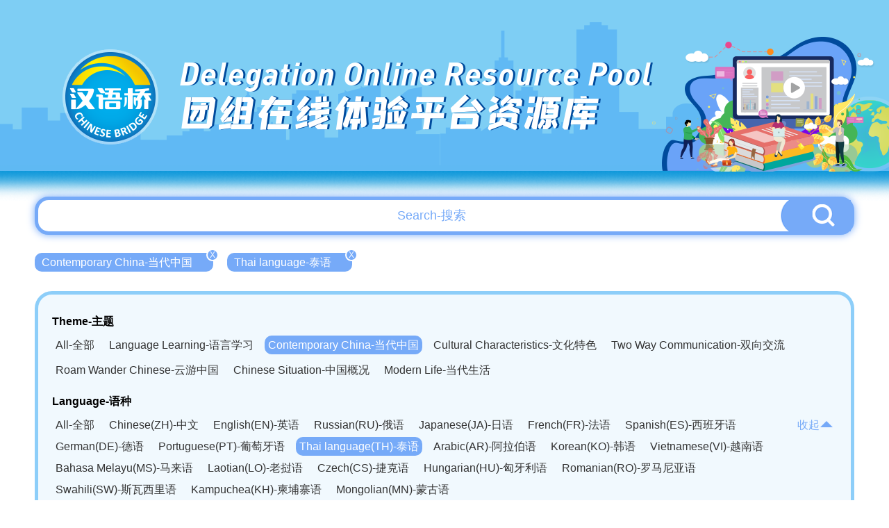

--- FILE ---
content_type: text/html; charset=UTF-8
request_url: http://bridge.chinese.cn/online/camp/resource/list?theme_type=5&language_type=9&apply_type=&difficulty=0
body_size: 5154
content:
<!DOCTYPE html>
<html lang="en">
    <head>
        <meta charset="UTF-8">
        <meta name="viewport" content="width=device-width, initial-scale=0, maximum-scale=0, user-scalable=yes,shrink-to-fit=no">
        <link href="http://bridge.chinese.cn/online/camp/www/css/base.css?v=1.0.10" rel="stylesheet" />
        <link href="http://bridge.chinese.cn/online/camp/www/css/common.css?v=1.0.10" rel="stylesheet" />
        <title>汉语桥团组在线体验平台</title>
        <meta name="description" content="">
        <meta name="keywords" content="">
        <meta name="csrf-token" content="bwWzLh4Wa5rUvlARI3uEVVnPbK74wYdy1qj9FX7G">
        <link rel="icon" href="">
        <script src="http://bridge.chinese.cn/online/camp/www/js/2.1.1/jquery.min.js?v=1.0.10"></script>
        <script>
            if(sessionStorage.getItem("anon-bridge-camp") != "login"){
                //window.location.href = "http://bridge.chinese.cn/online/camp/upgrade"
            }
            /*
            var cur_pathname = window.location.pathname;
            if(localStorage.getItem("test") != "1" && cur_pathname.indexOf("maintenance") == -1){
               window.location.href = "http://bridge.chinese.cn/online/camp/maintenance"
            }
            */
        </script>
        
            <link href="http://bridge.chinese.cn/online/camp/www/css/main.css?v=1.0.10" rel="stylesheet"/>
    <style>
        .header_banner {
            overflow: unset;
            height: 290px;
        }
        .header_banner_bj {
            height: 290px;
            background-image: url('http://bridge.chinese.cn/online/camp/www/images/resource_list_header.png?v=1.0.10');
        }
        .header_banner_left{
            margin-top: 20px;
            margin-left: 106px;;
        }
        .header_banner_left p:nth-of-type(1) {
            font-size: 46px;
            text-shadow: 3px 0px 0px #004b9d;
        }
        .header_banner_left p:nth-of-type(2) {
            font-size: 56px;
            text-shadow: 3px 0px 0px #004b9d;
        }
        body {
            background: #fff;
            background-size: cover;
        }
        .main {
            position: relative;
            min-width: 1200px;
            overflow: hidden;
        }
        .general_box_list .item {
            width: 373px;
        }
        .general_box_list .item div{
            width: 373px;
            height: 215px;
            border: 5px solid #fff;
            border-radius: 50px;
            overflow: hidden;
            background: #fff;
        }

        .general_box_list .item div img{
            border-radius: 0px;
        }

        .general_box_list .item .en {
            margin-top: 10px;
            margin-bottom: 8px;
            -webkit-line-clamp: 3;
        }

        .general_box_list .item .cn {
            line-height: 30px;
            height: 62px;
            white-space: normal;
        }

        .foot {
            background: url('http://bridge.chinese.cn/online/camp/www/images/resource_footer.png?v=1.0.10');
            height: 330px;
            width: 100%;
            background-position: center;
            background-size: cover;
            background-repeat: no-repeat;
            margin-top: 20px;
            position: relative;
        }
        .details_right_top_box {
            right: 0;
            top: 113px;
        }

    </style>
        <style>
            .header_banner_center .header_banner_left a::before {
                content: '';
                position: absolute;
                width: 100px;
                height: 115px;
                left: 0;
                box-sizing: border-box;
            }
        </style>
        <script>
            //初始化ajax请求
            $.ajaxSetup({headers: {'X-CSRF-TOKEN': $('meta[name="csrf-token"]').attr('content')}});
        </script>
        <link rel="shortcut icon" href="http://bridge.chinese.cn/online/camp/www/images/favicon.ico?v=1.0.10">
    </head>
    <body style="min-width: 1200px">
        <div class="main">
            
                <div class="header_banner">
        <div class="header_banner_bj">
            <div class="header_banner_center">
                <div class="header_banner_center_top">
                    <div class="header_banner_left">
                        <a href="http://bridge.chinese.cn/online/camp">
                            <p>Delegation Online Resource Pool</p>
                            <p>团组在线体验平台资源库</p>
                        </a>
                    </div>
                </div>
            </div>
        </div>
    </div>
            
            
    <style>

        .header_banner_center .header_banner_left a::before {
            content: '';
            position: absolute;
            width: 140px;
            height: 140px;
            left: 50px;
            top: 67px;
            box-sizing: border-box;
        }


    </style>


    <div class="resource_main" >

        <div class="resource_search" style="margin-top: -7px">
            <input type="text" id="resource_search_keyword" placeholder="Search-搜索" value="">
            <button id="resource_search_btn"><img src="http://bridge.chinese.cn/online/camp/www/images/resource_search_button.png?v=1.0.10"></button>
        </div>

        <div class="resource_search_condition">
            <ul>
                                                            <li><a href="http://bridge.chinese.cn/online/camp/resource/list?theme_type=&amp;language_type=9&amp;difficulty=0" >Contemporary China-当代中国<span>X</span></a></li>
                                                                                <li><a href="http://bridge.chinese.cn/online/camp/resource/list?theme_type=5&amp;language_type=&amp;difficulty=0" >Thai language-泰语<span>X</span></a></li>
                                                </ul>
        </div>

        <div class="clear"></div>

        <div class="resource_cate">
           <p>Theme-主题</p>
            <ul>
                <li><a href="http://bridge.chinese.cn/online/camp/resource/list?theme_type=0&amp;language_type=9&amp;difficulty=0" >All-全部</a></li>
                                                                                                <li><a href="http://bridge.chinese.cn/online/camp/resource/list?theme_type=1&amp;language_type=9&amp;difficulty=0"  >Language Learning-语言学习</a></li>
                                                                                <li><a href="http://bridge.chinese.cn/online/camp/resource/list?theme_type=5&amp;language_type=9&amp;difficulty=0"  class="active"  >Contemporary China-当代中国</a></li>
                                                                                <li><a href="http://bridge.chinese.cn/online/camp/resource/list?theme_type=9&amp;language_type=9&amp;difficulty=0"  >Cultural Characteristics-文化特色</a></li>
                                                                                <li><a href="http://bridge.chinese.cn/online/camp/resource/list?theme_type=15&amp;language_type=9&amp;difficulty=0"  >Two Way Communication-双向交流</a></li>
                                                </ul>
            <div class="clear"></div>

                        <ul class="second">
                                    <li><a href="http://bridge.chinese.cn/online/camp/resource/list?theme_type=6&amp;language_type=9&amp;difficulty=0"   >Roam Wander Chinese-云游中国</a></li>
                                    <li><a href="http://bridge.chinese.cn/online/camp/resource/list?theme_type=7&amp;language_type=9&amp;difficulty=0"   >Chinese Situation-中国概况</a></li>
                                    <li><a href="http://bridge.chinese.cn/online/camp/resource/list?theme_type=8&amp;language_type=9&amp;difficulty=0"   >Modern Life-当代生活</a></li>
                            </ul>
            <div class="clear"></div>
            
            
            <div class="resource_cate_language">
            <p>Language-语种</p>
            <ul id="resource_cate_language_ul" class="resource_cate_h_auto" >
                <li><a href="http://bridge.chinese.cn/online/camp/resource/list?theme_type=5&amp;language_type=0&amp;difficulty=0" >All-全部</a></li>
                                                            <li><a href="http://bridge.chinese.cn/online/camp/resource/list?theme_type=5&amp;language_type=1&amp;difficulty=0"  >Chinese(ZH)-中文</a></li>
                                                                                <li><a href="http://bridge.chinese.cn/online/camp/resource/list?theme_type=5&amp;language_type=2&amp;difficulty=0"  >English(EN)-英语</a></li>
                                                                                <li><a href="http://bridge.chinese.cn/online/camp/resource/list?theme_type=5&amp;language_type=3&amp;difficulty=0"  >Russian(RU)-俄语</a></li>
                                                                                <li><a href="http://bridge.chinese.cn/online/camp/resource/list?theme_type=5&amp;language_type=4&amp;difficulty=0"  >Japanese(JA)-日语</a></li>
                                                                                <li><a href="http://bridge.chinese.cn/online/camp/resource/list?theme_type=5&amp;language_type=5&amp;difficulty=0"  >French(FR)-法语</a></li>
                                                                                <li><a href="http://bridge.chinese.cn/online/camp/resource/list?theme_type=5&amp;language_type=6&amp;difficulty=0"  >Spanish(ES)-西班牙语</a></li>
                                                                                <li><a href="http://bridge.chinese.cn/online/camp/resource/list?theme_type=5&amp;language_type=7&amp;difficulty=0"  >German(DE)-德语</a></li>
                                                                                <li><a href="http://bridge.chinese.cn/online/camp/resource/list?theme_type=5&amp;language_type=8&amp;difficulty=0"  >Portuguese(PT)-葡萄牙语</a></li>
                                                                                <li><a href="http://bridge.chinese.cn/online/camp/resource/list?theme_type=5&amp;language_type=9&amp;difficulty=0"  class="active"  >Thai language(TH)-泰语</a></li>
                                                                                <li><a href="http://bridge.chinese.cn/online/camp/resource/list?theme_type=5&amp;language_type=10&amp;difficulty=0"  >Arabic(AR)-阿拉伯语</a></li>
                                                                                <li><a href="http://bridge.chinese.cn/online/camp/resource/list?theme_type=5&amp;language_type=11&amp;difficulty=0"  >Korean(KO)-韩语</a></li>
                                                                                <li><a href="http://bridge.chinese.cn/online/camp/resource/list?theme_type=5&amp;language_type=12&amp;difficulty=0"  >Vietnamese(VI)-越南语</a></li>
                                                                                <li><a href="http://bridge.chinese.cn/online/camp/resource/list?theme_type=5&amp;language_type=13&amp;difficulty=0"  >Bahasa Melayu(MS)-马来语</a></li>
                                                                                <li><a href="http://bridge.chinese.cn/online/camp/resource/list?theme_type=5&amp;language_type=14&amp;difficulty=0"  >Laotian(LO)-老挝语</a></li>
                                                                                <li><a href="http://bridge.chinese.cn/online/camp/resource/list?theme_type=5&amp;language_type=15&amp;difficulty=0"  >Czech(CS)-捷克语</a></li>
                                                                                <li><a href="http://bridge.chinese.cn/online/camp/resource/list?theme_type=5&amp;language_type=16&amp;difficulty=0"  >Hungarian(HU)-匈牙利语</a></li>
                                                                                <li><a href="http://bridge.chinese.cn/online/camp/resource/list?theme_type=5&amp;language_type=17&amp;difficulty=0"  >Romanian(RO)-罗马尼亚语</a></li>
                                                                                <li><a href="http://bridge.chinese.cn/online/camp/resource/list?theme_type=5&amp;language_type=18&amp;difficulty=0"  >Swahili(SW)-斯瓦西里语</a></li>
                                                                                <li><a href="http://bridge.chinese.cn/online/camp/resource/list?theme_type=5&amp;language_type=19&amp;difficulty=0"  >Kampuchea(KH)-柬埔寨语</a></li>
                                                                                <li><a href="http://bridge.chinese.cn/online/camp/resource/list?theme_type=5&amp;language_type=20&amp;difficulty=0"  >Mongolian(MN)-蒙古语</a></li>
                                                </ul>
                <span><a href="javascript:;" id="resource_cate_more">收起<img src="http://bridge.chinese.cn/online/camp/www/images/resource_cate_pack.png?v=1.0.10"></a></span>
            </div>
            <div class="clear"></div>


            <p>Apply-适用</p>
            <ul>
                <li><a href="http://bridge.chinese.cn/online/camp/resource/list?theme_type=5&amp;language_type=9&amp;apply_type=0&amp;difficulty=0"  class="active" >All-全部</a></li>
                                                            <li><a href="http://bridge.chinese.cn/online/camp/resource/list?theme_type=5&amp;language_type=9&amp;apply_type=1&amp;difficulty=0"  >Adult-成人</a></li>
                                                                                <li><a href="http://bridge.chinese.cn/online/camp/resource/list?theme_type=5&amp;language_type=9&amp;apply_type=2&amp;difficulty=0"  >Children-儿童</a></li>
                                                </ul>
            <div class="clear"></div>

            <p>Difficulty-难度</p>
            <ul>
                <li><a href="http://bridge.chinese.cn/online/camp/resource/list?theme_type=5&amp;language_type=9&amp;difficulty=0"  class="active" >All-全部</a></li>
                                                            <li><a href="http://bridge.chinese.cn/online/camp/resource/list?theme_type=5&amp;language_type=9&amp;difficulty=1"  >Elementary-初级</a></li>
                                                                                <li><a href="http://bridge.chinese.cn/online/camp/resource/list?theme_type=5&amp;language_type=9&amp;difficulty=2"  >Intermediate-中级</a></li>
                                                                                <li><a href="http://bridge.chinese.cn/online/camp/resource/list?theme_type=5&amp;language_type=9&amp;difficulty=3"  >Advanced-高级</a></li>
                                                </ul>
            <div class="clear"></div>

        </div>

        <div class="general_box_list clearfix">
                            <div class="item">
                    <a href="http://bridge.chinese.cn/online/camp/class/110698/0/0">
                        <div><img src="http://bridge.chinese.cn/online/camp/storage/form/image/adc39faf-ffa5-49fb-bd9e-6d219037b0d6.jpeg" alt="Exploring mysterious Sanxingdui Site"/></div>
                        <p class="school_logo" style="width: 139px">
                            <img src="http://bridge.chinese.cn/online/camp/storage/form/image/d368b16c-e183-4cb0-be5f-857f220fe49e.png"  height="40">
                            <span style="display: none">国家开放大学华侨学院</span>
                        </p>
                        <p class="en">Exploring mysterious Sanxingdui Site</p>
                        <p class="cn">探寻神秘三星堆</p>
                        <p class="lang">
                                                            <span>ZH</span>
                                                            <span>EN</span>
                                                            <span>TH</span>
                                                    </p>
                    </a>
                </div>
                            <div class="item">
                    <a href="http://bridge.chinese.cn/online/camp/class/116001/0/0">
                        <div><img src="http://bridge.chinese.cn/online/camp/storage/form/image/88156dd5-d516-44c0-b890-a6f3c7d31d30.png" alt="Sculptures in Chinese classical gardens"/></div>
                        <p class="school_logo" style="width: 139px">
                            <img src="http://bridge.chinese.cn/online/camp/storage/form/image/305ed58b-e743-4ee5-9542-6374a66fcd7e.png"  height="40">
                            <span style="display: none">重庆工程职业技术学院</span>
                        </p>
                        <p class="en">Sculptures in Chinese classical gardens</p>
                        <p class="cn">中国古典园林中的雕塑</p>
                        <p class="lang">
                                                            <span>ZH</span>
                                                            <span>TH</span>
                                                    </p>
                    </a>
                </div>
                            <div class="item">
                    <a href="http://bridge.chinese.cn/online/camp/class/115530/0/0">
                        <div><img src="http://bridge.chinese.cn/online/camp/storage/form/image/71bbb45d-3081-4e9f-93f5-e43e21d8a114.png" alt="เทียนถานของปักกิ่ง"/></div>
                        <p class="school_logo" style="width: 139px">
                            <img src="http://bridge.chinese.cn/online/camp/storage/form/image/08874d7f-5b2a-4031-a350-77793948a46c.png"  height="40">
                            <span style="display: none">北京语言大学</span>
                        </p>
                        <p class="en">เทียนถานของปักกิ่ง</p>
                        <p class="cn">北京天坛</p>
                        <p class="lang">
                                                            <span>ZH</span>
                                                            <span>TH</span>
                                                    </p>
                    </a>
                </div>
                            <div class="item">
                    <a href="http://bridge.chinese.cn/online/camp/class/116002/0/0">
                        <div><img src="http://bridge.chinese.cn/online/camp/storage/form/image/e9567907-9c30-4cf9-9cea-eca1c10ea29c.png" alt="Elements of Chinese classical gardens"/></div>
                        <p class="school_logo" style="width: 139px">
                            <img src="http://bridge.chinese.cn/online/camp/storage/form/image/305ed58b-e743-4ee5-9542-6374a66fcd7e.png"  height="40">
                            <span style="display: none">重庆工程职业技术学院</span>
                        </p>
                        <p class="en">Elements of Chinese classical gardens</p>
                        <p class="cn">中国古典园林构成要素</p>
                        <p class="lang">
                                                            <span>ZH</span>
                                                            <span>TH</span>
                                                    </p>
                    </a>
                </div>
                            <div class="item">
                    <a href="http://bridge.chinese.cn/online/camp/class/116003/0/0">
                        <div><img src="http://bridge.chinese.cn/online/camp/storage/form/image/8c6d68a4-2de2-47c2-8164-8f9981a00063.png" alt="Zodiac Story - Tiger in the Garden"/></div>
                        <p class="school_logo" style="width: 139px">
                            <img src="http://bridge.chinese.cn/online/camp/storage/form/image/305ed58b-e743-4ee5-9542-6374a66fcd7e.png"  height="40">
                            <span style="display: none">重庆工程职业技术学院</span>
                        </p>
                        <p class="en">Zodiac Story - Tiger in the Garden</p>
                        <p class="cn">十二生肖故事——园林里的虎</p>
                        <p class="lang">
                                                            <span>ZH</span>
                                                            <span>TH</span>
                                                    </p>
                    </a>
                </div>
                            <div class="item">
                    <a href="http://bridge.chinese.cn/online/camp/class/116004/0/0">
                        <div><img src="http://bridge.chinese.cn/online/camp/storage/form/image/a91f38f7-f6c5-4337-a71f-6e6fe9b12612.png" alt="Dragon Dance"/></div>
                        <p class="school_logo" style="width: 139px">
                            <img src="http://bridge.chinese.cn/online/camp/storage/form/image/305ed58b-e743-4ee5-9542-6374a66fcd7e.png"  height="40">
                            <span style="display: none">重庆工程职业技术学院</span>
                        </p>
                        <p class="en">Dragon Dance</p>
                        <p class="cn">舞龙</p>
                        <p class="lang">
                                                            <span>ZH</span>
                                                            <span>TH</span>
                                                    </p>
                    </a>
                </div>
                            <div class="item">
                    <a href="http://bridge.chinese.cn/online/camp/class/115534/0/0">
                        <div><img src="http://bridge.chinese.cn/online/camp/storage/form/image/caaf752d-b448-4e96-bda1-febb3fea4bc7.png" alt="สียนหนองถานของปักกิ่ง"/></div>
                        <p class="school_logo" style="width: 139px">
                            <img src="http://bridge.chinese.cn/online/camp/storage/form/image/08874d7f-5b2a-4031-a350-77793948a46c.png"  height="40">
                            <span style="display: none">北京语言大学</span>
                        </p>
                        <p class="en">สียนหนองถานของปักกิ่ง</p>
                        <p class="cn">北京先农坛</p>
                        <p class="lang">
                                                            <span>ZH</span>
                                                            <span>TH</span>
                                                    </p>
                    </a>
                </div>
                            <div class="item">
                    <a href="http://bridge.chinese.cn/online/camp/class/116007/0/0">
                        <div><img src="http://bridge.chinese.cn/online/camp/storage/form/image/5d266f3e-f514-4c65-81c1-38812ba2e930.png" alt="Chinese Classical Gardens and Landscape Paintings"/></div>
                        <p class="school_logo" style="width: 139px">
                            <img src="http://bridge.chinese.cn/online/camp/storage/form/image/305ed58b-e743-4ee5-9542-6374a66fcd7e.png"  height="40">
                            <span style="display: none">重庆工程职业技术学院</span>
                        </p>
                        <p class="en">Chinese Classical Gardens and Landscape Paintings</p>
                        <p class="cn">中国古典园林与山水画</p>
                        <p class="lang">
                                                            <span>ZH</span>
                                                            <span>TH</span>
                                                    </p>
                    </a>
                </div>
                            <div class="item">
                    <a href="http://bridge.chinese.cn/online/camp/class/116008/0/0">
                        <div><img src="http://bridge.chinese.cn/online/camp/storage/form/image/c760201c-aa50-4f29-bc5e-6ab9eafae3ef.png" alt="Landscape construction techniques of Chinese classical gardens"/></div>
                        <p class="school_logo" style="width: 139px">
                            <img src="http://bridge.chinese.cn/online/camp/storage/form/image/305ed58b-e743-4ee5-9542-6374a66fcd7e.png"  height="40">
                            <span style="display: none">重庆工程职业技术学院</span>
                        </p>
                        <p class="en">Landscape construction techniques of Chinese classical gardens</p>
                        <p class="cn">中国古典园林的构景手法</p>
                        <p class="lang">
                                                            <span>ZH</span>
                                                            <span>TH</span>
                                                    </p>
                    </a>
                </div>
                    </div>

                <div class="page_html">
            <span><a href="http://bridge.chinese.cn/online/camp/class/lists?theme_type=5&language_type=9&apply_type=&difficulty=0&page=1">首页</a> </span><span><a href="http://bridge.chinese.cn/online/camp/class/lists?theme_type=5&language_type=9&apply_type=&difficulty=0&page=1" class="active">1</a> </span><span><a href="http://bridge.chinese.cn/online/camp/class/lists?theme_type=5&language_type=9&apply_type=&difficulty=0&page=1">尾页</a> </span>共1页         </div>
        

      </div>


        </div>
        
        <div class="foot">
    <div class="foot_copyright">
        <img src="http://bridge.chinese.cn/online/camp/www/images/logo_08.png?v=1.0.10"/>
        <p>版权所有：   中外语言交流合作中心    中文联盟</p>
    </div>
</div>    </body>
    
    
    <script type="text/javascript">

        $('#resource_search_btn').on("click", function(e) {
            var keyword = $('#resource_search_keyword').val();
            location.href="http://bridge.chinese.cn/online/camp/resource/list?keyword="+keyword;
        });

        $('#resource_search_keyword').keydown(function (event) {
            if (event.keyCode == 13) {
                $('#resource_search_btn').triggerHandler('click');
            }
        });

        $('#resource_cate_more').on("click", function(e) {

            if ($("#resource_cate_language_ul").hasClass("resource_cate_h_auto")) {
                $("#resource_cate_language_ul").removeClass("resource_cate_h_auto");
                $("#resource_cate_more").html('更多<img src="http://bridge.chinese.cn/online/camp/www/images/resource_cate_more.png?v=1.0.10">');
            }else{
                $("#resource_cate_language_ul").addClass("resource_cate_h_auto");
                $("#resource_cate_more").html('收起<img src="http://bridge.chinese.cn/online/camp/www/images/resource_cate_pack.png?v=1.0.10">');
            }

        });

        $(".school_logo").hover(function(){
            $(this).find('span').show();
        },function(){
            $(this).find('span').hide();
        });

    </script>


    <!-- Google tag (gtag.js) -->
<script async src="https://www.googletagmanager.com/gtag/js?id=G-BXCCS3YN86"></script>
<script>
  window.dataLayer = window.dataLayer || [];
  function gtag(){dataLayer.push(arguments);}
  gtag('js', new Date());

  gtag('config', 'G-BXCCS3YN86');
</script>

</html>
